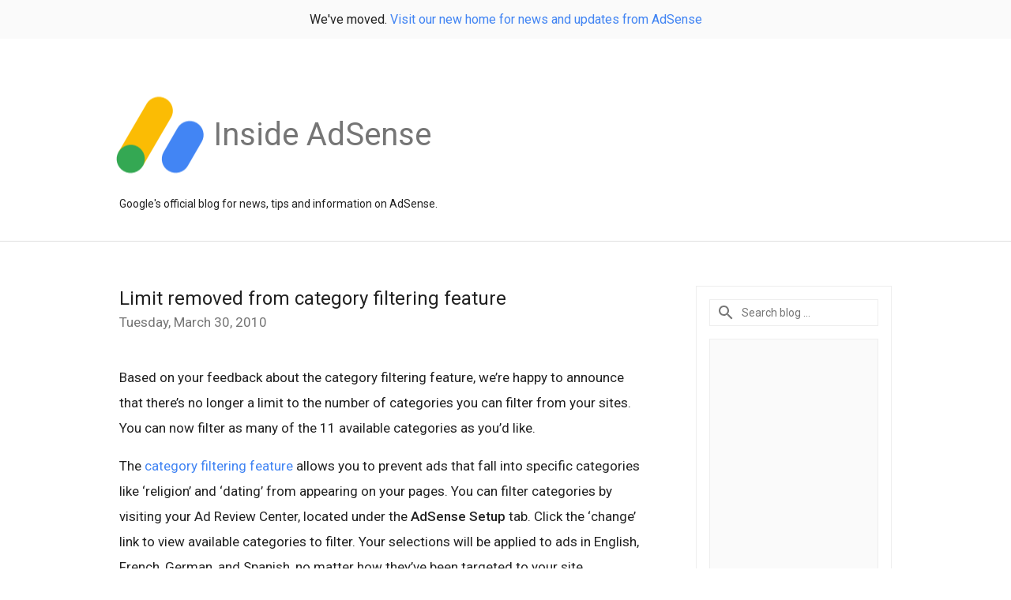

--- FILE ---
content_type: text/html; charset=utf-8
request_url: https://accounts.google.com/o/oauth2/postmessageRelay?parent=https%3A%2F%2Fadsense.googleblog.com&jsh=m%3B%2F_%2Fscs%2Fabc-static%2F_%2Fjs%2Fk%3Dgapi.lb.en.2kN9-TZiXrM.O%2Fd%3D1%2Frs%3DAHpOoo_B4hu0FeWRuWHfxnZ3V0WubwN7Qw%2Fm%3D__features__
body_size: 165
content:
<!DOCTYPE html><html><head><title></title><meta http-equiv="content-type" content="text/html; charset=utf-8"><meta http-equiv="X-UA-Compatible" content="IE=edge"><meta name="viewport" content="width=device-width, initial-scale=1, minimum-scale=1, maximum-scale=1, user-scalable=0"><script src='https://ssl.gstatic.com/accounts/o/2580342461-postmessagerelay.js' nonce="UOXyACy9hTGLSqzVoLbxww"></script></head><body><script type="text/javascript" src="https://apis.google.com/js/rpc:shindig_random.js?onload=init" nonce="UOXyACy9hTGLSqzVoLbxww"></script></body></html>